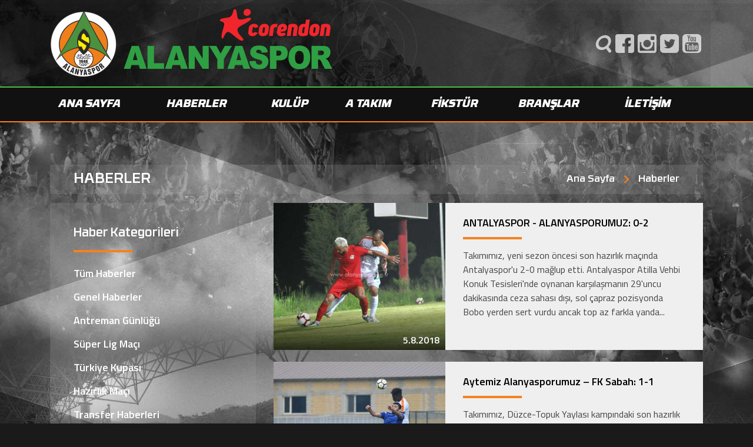

--- FILE ---
content_type: text/html; charset=utf-8
request_url: https://www.alanyaspor.org.tr/haberler/kategori/hazirlik-maci/6
body_size: 10202
content:
<!doctype html>
<html lang="tr" itemscope="" itemtype="https://schema.org/Organization">
<head>
    <meta name="google" content="notranslate">
    <meta http-equiv="Content-Type" content="text/html; charset=utf-8"/>
    <meta name="viewport" content="width=device-width, initial-scale=1"/>
    <title>Haberler Alanyaspor Resmi İnternet Sitesi - alanyaspor.org.tr</title>
    <meta name="google-site-verification" content="q_s4NGM_PLyW1P4Rb7w686Yxnh5PG3Ymml9h846wHsA" asp-append-version="true"/>
    <meta name="author" content="Tulpar Yazılım ve Danışmanlık, info@tulparyazilim.com.tr, www.tulparyazilim.com.tr"/>
    <link rel="apple-touch-icon" sizes="57x57" href="/alanyaspor/fav/apple-icon-57x57.png?v=BusBOqkrC5LdsFiYUXf0j4j2Zahh5lAPabinawvin4U">
    <link rel="apple-touch-icon" sizes="60x60" href="/alanyaspor/fav/apple-icon-60x60.png?v=PPwuWCwaPNM6GKorr5alJ037V0N5mIx2ZvUbUpPykKw">
    <link rel="apple-touch-icon" sizes="72x72" href="/alanyaspor/fav/apple-icon-72x72.png?v=G_fzB2fKhQDIIHVykuQrVcXFKj_9Fecr-QFassct8G0">
    <link rel="apple-touch-icon" sizes="76x76" href="/alanyaspor/fav/apple-icon-76x76.png?v=JmGK7uXMgcoSSpx9pWQ2M2nJYkCyurZFnGahVaXTeJE">
    <link rel="apple-touch-icon" sizes="114x114" href="/alanyaspor/fav/apple-icon-114x114.png?v=dgxrKHqngKrzisCLLg9mSZgv4tD7ZPqhHz3TOPwtkGU">
    <link rel="apple-touch-icon" sizes="120x120" href="/alanyaspor/fav/apple-icon-120x120.png?v=5jYm_qXaF5vaMTpMm1dZLx9v8Wc912CECX5OJSl2c2I">
    <link rel="apple-touch-icon" sizes="144x144" href="/alanyaspor/fav/apple-icon-144x144.png?v=P62CnGkIaOh3uAfRjDswI0j57J0TzXLsg_s5qkaBPJ8">
    <link rel="apple-touch-icon" sizes="152x152" href="/alanyaspor/fav/apple-icon-152x152.png?v=WY2hRPgCqkq6ENDtx0tq8XN4bIfgCSZTiP15bJbHcwg">
    <link rel="apple-touch-icon" sizes="180x180" href="/alanyaspor/fav/apple-icon-180x180.png?v=Eiaw7fbAsY3IBlYhujTKwb9arM1fS_KDEps80Iv6xRc">
    <link rel="icon" type="image/png" sizes="192x192" href="/alanyaspor/fav/android-icon-192x192.png?v=L14O899rIzBWvrghF67hGSjev3s6cqXDwRvFSosN-Qc">
    <link rel="icon" type="image/png" sizes="32x32" href="/alanyaspor/fav/favicon-32x32.png?v=AOWdUalEbd2hf82NqnbGaRBMzlUmJlDfO-xRMivzI2Q" />
    <link rel="icon" type="image/png" sizes="96x96" href="/alanyaspor/fav/favicon-96x96.png?v=qZ5zUj2f_KjtdYjL1Lg85VqnYmNxS3MCk875d1GU0eQ" />
    <link rel="icon" type="image/png" sizes="16x16" href="/alanyaspor/fav/favicon-16x16.png?v=_l9R58_s7rNpmsRgnvm7GFCCViNJTzoaQtA6EUKvXLU" />
    <link rel="manifest" href="/alanyaspor/fav/manifest.json?v=mui7YCdyFb9If17T6jBinXW_N06LPsHl725xhjRduFA" />
    <meta name="msapplication-TileColor" content="#ffffff"/>
    <meta name="msapplication-TileImage" content="~/alanyaspor/fav/ms-icon-144x144.png"/>
    <meta name="theme-color" content="#ffffff"/>
    <meta name="description"/>

    <link rel="stylesheet" href="/alanyaspor/icon/style.css?v=_mzQ_zhTafSTi0irAIN-ogr-xC99aMqsZUo6Na1hCWw" />
    <link rel="stylesheet" href="https://stackpath.bootstrapcdn.com/bootstrap/4.1.3/css/bootstrap.min.css" />
    <link rel="stylesheet" href="/alanyaspor/Css/owl.carousel.min.css?v=i-Th8mN-PQzbt9NkZM-PbXnZwfBHTvV7ax7iT6XlvBA" />
    <link rel="stylesheet" href="/alanyaspor/Css/jquery.mmenu.all.css?v=kyHVUCru0qYf0FHpoIap2ehS6I-N8-RxXwpgBSGaBHI" />
    <link rel="stylesheet" href="https://cdn.jsdelivr.net/gh/fancyapps/fancybox@3.5.7/dist/jquery.fancybox.min.css" />

    <link rel="stylesheet" href="/alanyaspor/Css/Styles.css?v=cFjdtuNJXYLNlMBzPBk85CwRQfdsIeEY5YY-M6MVxA8" />
    <link rel="stylesheet" href="/alanyaspor/Css/custom.css?v=NOu-BHSYpANf3H02-JelsdTNsn0Sqcdfc3a6CrqHiJ0" />
    <link rel="stylesheet" href="https://stackpath.bootstrapcdn.com/font-awesome/4.7.0/css/font-awesome.min.css"/>

    <!-- Schema.org markup for Google+ -->
    <meta itemprop="name" content="Haberler   Alanyaspor Resmi İnternet Sitesi - alanyaspor.org.tr"/>
    <meta itemprop="description"/>
    <meta itemprop="image" content="https://www.alanyaspor.org.tr/alanyaspor/fav/android-icon-192x192.png"/>

    <!-- Twitter Card data -->
    <meta name="twitter:card" content="https://www.alanyaspor.org.tr/alanyaspor/fav/android-icon-192x192.png" asp-append-version="true"/>
    <meta name="twitter:site" content=" Alanyaspor Resmi İnternet Sitesi - alanyaspor.org.tr" asp-append-version="true"/>
    <meta name="twitter:title" content="Haberler   Alanyaspor Resmi İnternet Sitesi - alanyaspor.org.tr" asp-append-version="true"/>
    <meta name="twitter:description" asp-append-version="true"/>
    <meta name="twitter:creator" content="Haberler   Alanyaspor Resmi İnternet Sitesi - alanyaspor.org.tr" asp-append-version="true"/>
    <meta name="twitter:image:src" content="https://www.alanyaspor.org.tr/alanyaspor/fav/android-icon-192x192.png" asp-append-version="true"/>

    <!-- Open Graph data -->
    <meta property="fb:admins" content="https://www.facebook.com/TulparYazilim/ , Tulpar Yazılım ve Danışmanlık, www.tulparyazilim.com.tr, info@tulparyazilim.com.tr"/>
    <meta property="og:title" content="Haberler   Alanyaspor Resmi İnternet Sitesi - alanyaspor.org.tr"/>
    <meta property="og:description"/>
    <meta property="og:url" content="https://www.alanyaspor.org.tr/"/>
    <meta property="og:image" content="https://www.alanyaspor.org.tr/alanyaspor/fav/android-icon-192x192.png"/>
    <meta property="og:type" content="article"/>
    <meta property="og:site_name" content=" Alanyaspor Resmi İnternet Sitesi - alanyaspor.org.tr"/>
    <meta property="website:section" content="Haberler   Alanyaspor Resmi İnternet Sitesi - alanyaspor.org.tr"/>
    <meta property="website:tag" content="Alanyaspor Kulübü"/>

    <meta name="apple-itunes-app" content="375S55FPQ2.com.tulpar.spors">

    <script src="https://cdn.onesignal.com/sdks/OneSignalSDK.js"></script>
    <script>
        var OneSignal = window.OneSignal || [];
        OneSignal.push(function () {
            OneSignal.init({
                appId: "0dea32eb-bb5a-40cd-aa62-3e6503f187da",
            });
        });
    </script>

    <!-- Global site tag (gtag.js) - Google Analytics -->
    <script async src="https://www.googletagmanager.com/gtag/js?id=UA-145823678-1"></script>
    <script>
        window.dataLayer = window.dataLayer || [];
        function gtag() { dataLayer.push(arguments); }
        gtag('js', new Date());

        gtag('config', 'UA-145823678-1');
    </script>


</head>
<body>
<div b-4modsz4jb4 id="header" class="Fixed">
    <div b-4modsz4jb4>
        <div b-4modsz4jb4 class="container">
            <div b-4modsz4jb4 class="row align-items-center">
                <div b-4modsz4jb4 class="col-lg col-12">
                    <a class="logo" href="/">
                        <img src="/alanyaspor/img/logo.png" alt="Alanyaspor">
                    </a>
                </div>
                <div b-4modsz4jb4 class="col-lg-auto col-12">

                    <ul b-4modsz4jb4 class="social">
                        <li b-4modsz4jb4>
                            <a href="/Home/Search">
                                <i b-4modsz4jb4 class="fas fa-search" style="font-family:FontAwesome !important;"></i>
                            </a>
                        </li>
                        <li b-4modsz4jb4>
                            <a b-4modsz4jb4 href="https://www.facebook.com/AIanyaspor/" target="_blank">
                                <i b-4modsz4jb4 class="icon-facebook"></i>
                            </a>
                        </li>
                        <li b-4modsz4jb4>
                            <a b-4modsz4jb4 href="https://www.instagram.com/Alanyaspor/" target="_blank">
                                <i b-4modsz4jb4 class="icon-instagram"></i>
                            </a>
                        </li>
                        <li b-4modsz4jb4>
                            <a b-4modsz4jb4 href="https://twitter.com/Alanyaspor" target="_blank">
                                <i b-4modsz4jb4 class="icon-twitter"></i>
                            </a>
                        </li>
                        <li b-4modsz4jb4>
                            <a b-4modsz4jb4 href="https://www.youtube.com/Alanyaspor" target="_blank">
                                <i b-4modsz4jb4 class="icon-youtube"></i>
                            </a>
                        </li>
                    </ul>
                </div>
            </div>
        </div>
    </div>
    <div b-4modsz4jb4>
        <div b-4modsz4jb4 class="container">
            <a b-4modsz4jb4 href="#mmenu" class="icon-menu"></a>
            <ul b-4modsz4jb4>
                <li b-4modsz4jb4>
                    <a href="/">ANA SAYFA</a>
                </li>
                <li b-4modsz4jb4>
                    <a b-4modsz4jb4 href="/haberler">HABERLER</a>
                    <ul>
        <li class="hidden-md hidden-lg"><a href="/haberler">Tüm Haberler</a></li>
                <li><a href="/haberler/kategori/genel-haberler">Genel Haberler</a></li>
                <li><a href="/haberler/kategori/antreman-gunlugu">Antreman G&#xFC;nl&#xFC;&#x11F;&#xFC;</a></li>
                <li><a href="/haberler/kategori/super-lig-maci">S&#xFC;per Lig Ma&#xE7;&#x131;</a></li>
                <li><a href="/haberler/kategori/turkiye-kupasi">T&#xFC;rkiye Kupas&#x131;</a></li>
                <li><a href="/haberler/kategori/hazirlik-maci/6">Haz&#x131;rl&#x131;k Ma&#xE7;&#x131;</a></li>
                <li><a href="/haberler/kategori/transfer-haberleri">Transfer Haberleri</a></li>
                <li><a href="/haberler/kategori/altyapi-haberleri">Altyap&#x131; Haberleri</a></li>
</ul>

                </li>
                <li b-4modsz4jb4>
                    <a b-4modsz4jb4 href="#">KULÜP</a>
                    <ul b-4modsz4jb4>
                        <li b-4modsz4jb4>
                            <a b-4modsz4jb4 href="/sayfa/tarihce">Tarihçe</a>
                        </li>
                        <li b-4modsz4jb4>
                            <a b-4modsz4jb4 href="/Baskanlarimiz">Başkanlarımız</a>
                        </li>
                        <li b-4modsz4jb4>
                            <a b-4modsz4jb4 href="/Yonetim-Kurulu">Yönetim Kurulu</a>
                        </li>
                        <li b-4modsz4jb4>
                            <a b-4modsz4jb4 href="/sayfa/tesislerimiz">Tesislerimiz</a>
                        </li>
                        <li b-4modsz4jb4>
                            <a b-4modsz4jb4 href="/Sponsorlarimiz">Sponsorlarımız</a>
                        </li>
                        <li b-4modsz4jb4>
                            <a b-4modsz4jb4 href="/mali-tablolar">Mali Tablolar</a>
                        </li>
                    </ul>
                </li>
                <li b-4modsz4jb4>
                    <a b-4modsz4jb4 href="javascript:void(0);">A TAKIM</a>
                    <ul b-4modsz4jb4>
                        <li b-4modsz4jb4>
                            <a b-4modsz4jb4 href="/A-Takim/Futbolcular">Futbolcular</a>
                        </li>
                        <li b-4modsz4jb4>
                            <a b-4modsz4jb4 href="/A-Takim/Teknik-Ekip">Teknik Ekip</a>
                        </li>
                        <li b-4modsz4jb4>
                            <a b-4modsz4jb4 href="/A-Takim/Destek-Ekibi">Destek Ekibi</a>
                        </li>
                    </ul>
                </li>
                <li b-4modsz4jb4>
                    <a b-4modsz4jb4 href="/Home/Fixture">FİKSTÜR</a>
                </li>
                <li b-4modsz4jb4>
                    <a b-4modsz4jb4 href="/Branslar">BRANŞLAR</a>
                </li>
                <li b-4modsz4jb4>
                    <a b-4modsz4jb4 href="/iletisim">İLETİŞİM</a>
                </li>
            </ul>
        </div>
    </div>
</div>



 
<div id="news" class="container">
    <div class="hContent">
        <div class="row align-items-center">
            <div class="col-auto">
                <h1 class="head1">HABERLER</h1>
            </div>
            <div class="col">
                <ul>
                    <li><a href="/">Ana Sayfa</a></li>
                    <li><a href="/haberler">Haberler</a></li>

                </ul>
            </div>
        </div>
    </div>
    <div class="row">
        <div class="col-lg-4 col-md-5">
            <div id="widget">
                <div class="menu2">
                    <h2 class="head2">Haber Kategorileri</h2>
                    <ul>
        <li class="hidden-md hidden-lg"><a href="/haberler">Tüm Haberler</a></li>
                <li><a href="/haberler/kategori/genel-haberler">Genel Haberler</a></li>
                <li><a href="/haberler/kategori/antreman-gunlugu">Antreman G&#xFC;nl&#xFC;&#x11F;&#xFC;</a></li>
                <li><a href="/haberler/kategori/super-lig-maci">S&#xFC;per Lig Ma&#xE7;&#x131;</a></li>
                <li><a href="/haberler/kategori/turkiye-kupasi">T&#xFC;rkiye Kupas&#x131;</a></li>
                <li><a href="/haberler/kategori/hazirlik-maci/6">Haz&#x131;rl&#x131;k Ma&#xE7;&#x131;</a></li>
                <li><a href="/haberler/kategori/transfer-haberleri">Transfer Haberleri</a></li>
                <li><a href="/haberler/kategori/altyapi-haberleri">Altyap&#x131; Haberleri</a></li>
</ul>

                </div>
                


                <div class="scoreStatus">
                    <div class="row">
                        <div class="col-md-6 text-center" style="margin-bottom:1em;">
                            <a href="https://apps.apple.com/us/app/alanyaspor-kul%C3%BCb%C3%BC/id1481950410" target="_blank"><img src="/alanyaspor/img/appstore.png" alt="" /></a>
                        </div>
                        <div class="col-md-6 text-center" style="margin-bottom:1em;">
                            <a href="https://play.google.com/store/apps/details?id=org.alanyaspor.android" target="_blank"><img src="/alanyaspor/img/googleplay.png" alt="" /></a>
                        </div>
                    </div>
                    <h2 class="head1">PUAN DURUMU</h2>
                    
                </div>
            </div>
        </div>
        <div class="col-lg-8 col-md-7">
            <ul class="list">

                    <li>
                        <a href="/Haber/antalyaspor-alanyasporumuz-0-2-582018" class="row">
                            <span>
                                    <img src="https://cdn.alanyaspor.org.tr//upload/gallery/749_3065_big.jpg" alt="ANTALYASPOR - ALANYASPORUMUZ: 0-2" style="height:250px;">
                                <time datetime="5.8.2018">5.8.2018</time>
                            </span>
                            <span>
                                <strong class="head2">ANTALYASPOR - ALANYASPORUMUZ: 0-2</strong>
                                <b>
Tak&#x131;m&#x131;m&#x131;z, yeni sezon &#xF6;ncesi son haz&#x131;rl&#x131;k ma&#xE7;&#x131;nda Antalyaspor&#x27;u 2-0 ma&#x11F;lup etti. &#xD;&#xA;&#xD;&#xA;Antalyaspor Atilla Vehbi Konuk Tesisleri&#x27;nde oynanan kar&#x15F;&#x131;la&#x15F;man&#x131;n 29&#x27;uncu dakikas&#x131;nda ceza sahas&#x131; d&#x131;&#x15F;&#x131;, sol &#xE7;apraz pozisyonda Bobo yerden sert vurdu ancak top az farkla yanda...                                </b>
                            </span>
                        </a>
                    </li>
                    <li>
                        <a href="/Haber/aytemiz-alanyasporumuz--fk-sabah-1-1-2872018" class="row">
                            <span>
                                    <img src="https://cdn.alanyaspor.org.tr//upload/gallery/741_3032_big.jpg" alt="Aytemiz Alanyasporumuz &#x2013; FK Sabah: 1-1" style="height:250px;">
                                <time datetime="28.7.2018">28.7.2018</time>
                            </span>
                            <span>
                                <strong class="head2">Aytemiz Alanyasporumuz &#x2013; FK Sabah: 1-1</strong>
                                <b>
Tak&#x131;m&#x131;m&#x131;z, D&#xFC;zce-Topuk Yaylas&#x131; kamp&#x131;ndaki son haz&#x131;rl&#x131;k ma&#xE7;&#x131;nda Azerbaycan&#x27;&#x131;n FK Sabah tak&#x131;m&#x131;yla 1-1 berabere kald&#x131;. &#xD;&#xA;                                </b>
                            </span>
                        </a>
                    </li>
                    <li>
                        <a href="/Haber/aytemiz-alanyasporumuz--denizlispor-2-0-2772018" class="row">
                            <span>
                                    <img src="https://cdn.alanyaspor.org.tr//upload/gallery/740_3025_big.jpg" alt="Aytemiz Alanyasporumuz &#x2013; Denizlispor: 2-0" style="height:250px;">
                                <time datetime="27.7.2018">27.7.2018</time>
                            </span>
                            <span>
                                <strong class="head2">Aytemiz Alanyasporumuz &#x2013; Denizlispor: 2-0</strong>
                                <b>
Tak&#x131;m&#x131;m&#x131;z, Topuk Yaylas&#x131; kamp&#x131;ndaki 4&#x27;&#xFC;nc&#xFC; haz&#x131;rl&#x131;k ma&#xE7;&#x131;nda Denizlispor&#x27;u Villafanez ve Bobo&#x27;nun golleriyle 2-0 ma&#x11F;lup etti. &#xD;&#xA;                                </b>
                            </span>
                        </a>
                    </li>
                    <li>
                        <a href="/Haber/aytemiz-alanyasporumuz-osmanlispor-1-2-2572018" class="row">
                            <span>
                                    <img src="https://cdn.alanyaspor.org.tr//upload/gallery/736_3010_big.jpg" alt="Aytemiz Alanyasporumuz - Osmanl&#x131;spor: 1-2" style="height:250px;">
                                <time datetime="25.7.2018">25.7.2018</time>
                            </span>
                            <span>
                                <strong class="head2">Aytemiz Alanyasporumuz - Osmanl&#x131;spor: 1-2</strong>
                                <b>
Tak&#x131;m&#x131;m&#x131;z, D&#xFC;zce-Topuk Yaylas&#x131; kamp&#x131;ndaki 3&#x27;&#xFC;nc&#xFC; haz&#x131;rl&#x131;k ma&#xE7;&#x131;nda Osmanl&#x131;spor&#x27;a 2-1 ma&#x11F;lup oldu.&#xD;&#xA;                                </b>
                            </span>
                        </a>
                    </li>
                    <li>
                        <a href="/Haber/aytemiz-alanyasporumuz--sumgayit-7-0-2272018" class="row">
                            <span>
                                    <img src="https://cdn.alanyaspor.org.tr//upload/gallery/733_2998_big.jpg" alt="Aytemiz Alanyasporumuz &#x2013; Sumgayit: 7-0" style="height:250px;">
                                <time datetime="22.7.2018">22.7.2018</time>
                            </span>
                            <span>
                                <strong class="head2">Aytemiz Alanyasporumuz &#x2013; Sumgayit: 7-0</strong>
                                <b>
Tak&#x131;m&#x131;m&#x131;z, D&#xFC;zce-Topuk Yaylas&#x131;&#x27;ndaki 2&#x27;nci haz&#x131;rl&#x131;k ma&#xE7;&#x131;nda Azerbaycan tak&#x131;mlar&#x131;ndan Sumgayit&#x27;i 7-0 ma&#x11F;lup etti. &#xD;&#xA;                                </b>
                            </span>
                        </a>
                    </li>
                    <li>
                        <a href="/Haber/aytemiz-alanyasporumuz-yeni-malatyaspor-1-0-1972018" class="row">
                            <span>
                                    <img src="https://cdn.alanyaspor.org.tr//upload/gallery/728_2968_big.jpg" alt="Aytemiz Alanyasporumuz - Yeni Malatyaspor: 1-0" style="height:250px;">
                                <time datetime="19.7.2018">19.7.2018</time>
                            </span>
                            <span>
                                <strong class="head2">Aytemiz Alanyasporumuz - Yeni Malatyaspor: 1-0</strong>
                                <b>
Tak&#x131;m&#x131;m&#x131;z, Topuk Yaylas&#x131; kamp&#x131;nda oynad&#x131;&#x11F;&#x131; ilk haz&#x131;rl&#x131;k ma&#xE7;&#x131;nda Yeni Malatyaspor&#x27;u Emre G&#xFC;ral&#x27;&#x131;n att&#x131;&#x11F;&#x131; golle 1-0 ma&#x11F;lup etti. &#xD;&#xA;                                </b>
                            </span>
                        </a>
                    </li>
                    <li>
                        <a href="/Haber/aytemiz-alanyasporumuz-fc-tosno-2-2-2432018" class="row">
                            <span>
                                    <img src="https://cdn.alanyaspor.org.tr//upload/gallery/582_2366_big.jpg" alt="AYTEM&#x130;Z ALANYASPORUMUZ- FC TOSNO: 2-2" style="height:250px;">
                                <time datetime="24.3.2018">24.3.2018</time>
                            </span>
                            <span>
                                <strong class="head2">AYTEM&#x130;Z ALANYASPORUMUZ- FC TOSNO: 2-2</strong>
                                <b>
Tak&#x131;m&#x131;m&#x131;z haz&#x131;rl&#x131;k ma&#xE7;&#x131;nda Rusya Premier Ligi tak&#x131;mlar&#x131;ndan FC Tosno ile 2-2 berabere kald&#x131;. &#xD;&#xA;&#xD;&#xA;Tak&#x131;m&#x131;m&#x131;z lige milli ma&#xE7;lar dolay&#x131;s&#x131;yla verilen aray&#x131; Rusya&#x27;n&#x131;n FC Tosno tak&#x131;m&#x131;yla haz&#x131;rl&#x131;k ma&#xE7;&#x131; yaparak de&#x11F;erlendirdi. Manavgat Belediyesi Atat&#xFC;rk Stadyumu&#x27;nda oy...                                </b>
                            </span>
                        </a>
                    </li>
                    <li>
                        <a href="/Haber/dostluk-kazandi-832018" class="row">
                            <span>
                                    <img src="https://cdn.alanyaspor.org.tr//upload/gallery/551_2241_big.jpg" alt="Dostluk kazand&#x131;" style="height:250px;">
                                <time datetime="8.3.2018">8.3.2018</time>
                            </span>
                            <span>
                                <strong class="head2">Dostluk kazand&#x131;</strong>
                                <b>
U21 futbol tak&#x131;m&#x131;m&#x131;z, Almanya&#x27;n&#x131;n FC T&#xFC;rk G&#xFC;c&#xFC; tak&#x131;m&#x131;yla haz&#x131;rl&#x131;k ma&#xE7;&#x131; yapt&#x131;. T&#xFC;rkler Sahas&#x131;&#x27;nda oynanan dostluk ma&#xE7;&#x131; 1-1 sona erdi. FC T&#xFC;rk G&#xFC;c&#xFC; Kul&#xFC;b&#xFC; Ba&#x15F;kan&#x131; Ahmet &#x130;nan ve Teknik Direkt&#xF6;r&#xFC; Yal&#xE7;&#x131;n Erarslan organizasyon ve misafirperverli&#x11F;inden dolay&#x131; kul&#xFC;b&#xFC;m...                                </b>
                            </span>
                        </a>
                    </li>
                    <li>
                        <a href="/Haber/ozel-macta-fc-kamzayi-1-0la-gectik-1212018" class="row">
                            <span>
                                    <img src="https://cdn.alanyaspor.org.tr//upload/gallery/462_1912_big.jpg" alt="&#xD6;zel ma&#xE7;ta FC Kamza&#x27;y&#x131; 1-0&#x27;la ge&#xE7;tik" style="height:250px;">
                                <time datetime="12.1.2018">12.1.2018</time>
                            </span>
                            <span>
                                <strong class="head2">&#xD6;zel ma&#xE7;ta FC Kamza&#x27;y&#x131; 1-0&#x27;la ge&#xE7;tik</strong>
                                <b>
Tak&#x131;m&#x131;m&#x131;z devre aras&#x131;ndaki 2&#x27;nci haz&#x131;rl&#x131;k ma&#xE7;&#x131;nda Arnavutluk&#x27;un FC Kamza tak&#x131;m&#x131;n&#x131; Isaac Sackey&#x27;in gol&#xFC;yle 1-0 ma&#x11F;lup etti. &#xD;&#xA;                                </b>
                            </span>
                        </a>
                    </li>
                    <li>
                        <a href="/Haber/gencler-anamura-yenildi-712018" class="row">
                            <span>
                                    <img src="https://cdn.alanyaspor.org.tr//upload/gallery/458_1895_big.jpg" alt="Gen&#xE7;ler Anamur&#x27;a yenildi" style="height:250px;">
                                <time datetime="7.1.2018">7.1.2018</time>
                            </span>
                            <span>
                                <strong class="head2">Gen&#xE7;ler Anamur&#x27;a yenildi</strong>
                                <b>
U21 Tak&#x131;m&#x131;m&#x131;z haz&#x131;rl&#x131;k ma&#xE7;&#x131;nda B&#xF6;lgesel Amat&#xF6;r Lig 7&#x27;nci Grup tak&#x131;mlar&#x131;ndan Anamur Belediyespor&#x27;a 3-1 yenildi.                                </b>
                            </span>
                        </a>
                    </li>

            </ul>
            <div class="pager">
                  <div class="&#x70;&#x61;&#x67;&#x69;&#x6E;&#x61;&#x74;&#x69;&#x6F;&#x6E;&#x2D;&#x63;&#x6F;&#x6E;&#x74;&#x61;&#x69;&#x6E;&#x65;&#x72;"><ul class="&#x70;&#x61;&#x67;&#x69;&#x6E;&#x61;&#x74;&#x69;&#x6F;&#x6E;"><li class="&#x50;&#x61;&#x67;&#x65;&#x64;&#x4C;&#x69;&#x73;&#x74;&#x2D;&#x73;&#x6B;&#x69;&#x70;&#x54;&#x6F;&#x50;&#x72;&#x65;&#x76;&#x69;&#x6F;&#x75;&#x73;"><a href="&#x2F;&#x68;&#x61;&#x62;&#x65;&#x72;&#x6C;&#x65;&#x72;&#x2F;&#x6B;&#x61;&#x74;&#x65;&#x67;&#x6F;&#x72;&#x69;&#x2F;&#x68;&#x61;&#x7A;&#x69;&#x72;&#x6C;&#x69;&#x6B;&#x2D;&#x6D;&#x61;&#x63;&#x69;&#x2F;&#x35;" rel="&#x70;&#x72;&#x65;&#x76;">&lsaquo;</a></li><li><a href="&#x2F;&#x68;&#x61;&#x62;&#x65;&#x72;&#x6C;&#x65;&#x72;&#x2F;&#x6B;&#x61;&#x74;&#x65;&#x67;&#x6F;&#x72;&#x69;&#x2F;&#x68;&#x61;&#x7A;&#x69;&#x72;&#x6C;&#x69;&#x6B;&#x2D;&#x6D;&#x61;&#x63;&#x69;&#x2F;&#x31;">&#x31;</a></li><li><a href="&#x2F;&#x68;&#x61;&#x62;&#x65;&#x72;&#x6C;&#x65;&#x72;&#x2F;&#x6B;&#x61;&#x74;&#x65;&#x67;&#x6F;&#x72;&#x69;&#x2F;&#x68;&#x61;&#x7A;&#x69;&#x72;&#x6C;&#x69;&#x6B;&#x2D;&#x6D;&#x61;&#x63;&#x69;&#x2F;&#x32;">&#x32;</a></li><li><a href="&#x2F;&#x68;&#x61;&#x62;&#x65;&#x72;&#x6C;&#x65;&#x72;&#x2F;&#x6B;&#x61;&#x74;&#x65;&#x67;&#x6F;&#x72;&#x69;&#x2F;&#x68;&#x61;&#x7A;&#x69;&#x72;&#x6C;&#x69;&#x6B;&#x2D;&#x6D;&#x61;&#x63;&#x69;&#x2F;&#x33;">&#x33;</a></li><li><a href="&#x2F;&#x68;&#x61;&#x62;&#x65;&#x72;&#x6C;&#x65;&#x72;&#x2F;&#x6B;&#x61;&#x74;&#x65;&#x67;&#x6F;&#x72;&#x69;&#x2F;&#x68;&#x61;&#x7A;&#x69;&#x72;&#x6C;&#x69;&#x6B;&#x2D;&#x6D;&#x61;&#x63;&#x69;&#x2F;&#x34;">&#x34;</a></li><li><a href="&#x2F;&#x68;&#x61;&#x62;&#x65;&#x72;&#x6C;&#x65;&#x72;&#x2F;&#x6B;&#x61;&#x74;&#x65;&#x67;&#x6F;&#x72;&#x69;&#x2F;&#x68;&#x61;&#x7A;&#x69;&#x72;&#x6C;&#x69;&#x6B;&#x2D;&#x6D;&#x61;&#x63;&#x69;&#x2F;&#x35;">&#x35;</a></li><li class="&#x61;&#x63;&#x74;&#x69;&#x76;&#x65;"><span>&#x36;</span></li><li><a href="&#x2F;&#x68;&#x61;&#x62;&#x65;&#x72;&#x6C;&#x65;&#x72;&#x2F;&#x6B;&#x61;&#x74;&#x65;&#x67;&#x6F;&#x72;&#x69;&#x2F;&#x68;&#x61;&#x7A;&#x69;&#x72;&#x6C;&#x69;&#x6B;&#x2D;&#x6D;&#x61;&#x63;&#x69;&#x2F;&#x37;">&#x37;</a></li><li><a href="&#x2F;&#x68;&#x61;&#x62;&#x65;&#x72;&#x6C;&#x65;&#x72;&#x2F;&#x6B;&#x61;&#x74;&#x65;&#x67;&#x6F;&#x72;&#x69;&#x2F;&#x68;&#x61;&#x7A;&#x69;&#x72;&#x6C;&#x69;&#x6B;&#x2D;&#x6D;&#x61;&#x63;&#x69;&#x2F;&#x38;">&#x38;</a></li><li class="&#x50;&#x61;&#x67;&#x65;&#x64;&#x4C;&#x69;&#x73;&#x74;&#x2D;&#x73;&#x6B;&#x69;&#x70;&#x54;&#x6F;&#x4E;&#x65;&#x78;&#x74;"><a href="&#x2F;&#x68;&#x61;&#x62;&#x65;&#x72;&#x6C;&#x65;&#x72;&#x2F;&#x6B;&#x61;&#x74;&#x65;&#x67;&#x6F;&#x72;&#x69;&#x2F;&#x68;&#x61;&#x7A;&#x69;&#x72;&#x6C;&#x69;&#x6B;&#x2D;&#x6D;&#x61;&#x63;&#x69;&#x2F;&#x37;" rel="&#x6E;&#x65;&#x78;&#x74;">&rsaquo;</a></li></ul></div>
            </div>
        </div>
    </div>
</div>





<div b-4modsz4jb4 id="footer">
    <div b-4modsz4jb4 class="logos" style="text-align:center;padding:2em;">
        <!-- <div class="owl-carousel"> -->
        
		<a href="https://www.corendonairlines.com/tr?utm_source=ccm&amp;utm_medium=referral&amp;utm_campaign=alanyaspor_web_2324&amp;utm_id=alanyaspor" target="_blank" class="customSponsor">
			<img src="https://cdn.alanyaspor.org.tr//upload/sponsor/corendon28bd.PNG" alt="Corendon" style="width:150px;" />
		</a>
		<a href="http://www.tavhavalimanlari.com.tr/tr-TR/" target="_blank" class="customSponsor">
			<img src="https://cdn.alanyaspor.org.tr//upload/sponsor/Thumb_2-tav5a23.png" alt="TAV Havaliman&#x131;" style="width:150px;" />
		</a>
		<a target="_blank" class="customSponsor">
			<img src="https://cdn.alanyaspor.org.tr//upload/sponsor/Thumb_aytemiz92c6.png" alt="Aytemiz" style="width:150px;" />
		</a>
		<a target="_blank" class="customSponsor">
			<img src="https://cdn.alanyaspor.org.tr//upload/sponsor/Thumb_luviyac9c3.png" alt="Luviya" style="width:150px;" />
		</a>
		<a target="_blank" class="customSponsor">
			<img src="https://cdn.alanyaspor.org.tr//upload/sponsor/Thumb_rguzel1b27.PNG" alt="RG&#xFC;zel Yap&#x131; &#x130;n&#x15F;aat" style="width:150px;" />
		</a>
		<a target="_blank" class="customSponsor">
			<img src="https://cdn.alanyaspor.org.tr//upload/sponsor/Thumb_5-rey-organic3eb8.png" alt="Rey Organic" style="width:150px;" />
		</a>
		<a target="_blank" class="customSponsor">
			<img src="https://cdn.alanyaspor.org.tr//upload/sponsor/ck-akdeniz9d3d.png" alt="CK Akdeniz Enerji Elektrik" style="width:150px;" />
		</a>
		<a target="_blank" class="customSponsor">
			<img src="https://cdn.alanyaspor.org.tr//upload/sponsor/Thumb_kigili82fe.png" alt="Ki&#x11F;&#x131;l&#x131;" style="width:150px;" />
		</a>
		<a target="_blank" class="customSponsor">
			<img src="https://cdn.alanyaspor.org.tr//upload/sponsor/Thumb_10-ceysud821.png" alt="Ceysu" style="width:150px;" />
		</a>
		<a target="_blank" class="customSponsor">
			<img src="https://cdn.alanyaspor.org.tr//upload/sponsor/kirbiyik-holding00ae.png" alt="K&#x131;rb&#x131;y&#x131;k Holding" style="width:150px;" />
		</a>
		<a target="_blank" class="customSponsor">
			<img src="https://cdn.alanyaspor.org.tr//upload/sponsor/Thumb_filli-boya51e6.PNG" alt="Filli Boya" style="width:150px;" />
		</a>
		<a target="_blank" class="customSponsor">
			<img src="https://cdn.alanyaspor.org.tr//upload/sponsor/diverseyd788.png" alt="Diversey" style="width:150px;" />
		</a>
		<a target="_blank" class="customSponsor">
			<img src="https://cdn.alanyaspor.org.tr//upload/sponsor/anadolu-hastanesia0ad.png" alt="Anatolia Hospital" style="width:150px;" />
		</a>
		<a target="_blank" class="customSponsor">
			<img src="https://cdn.alanyaspor.org.tr//upload/sponsor/Thumb_7-pumae472.PNG" alt="Puma" style="width:150px;" />
		</a>
		<a target="_blank" class="customSponsor">
			<img src="https://cdn.alanyaspor.org.tr//upload/sponsor/Thumb_8-taylanspor835c.PNG" alt="Taylanspor" style="width:150px;" />
		</a>
		<a target="_blank" class="customSponsor">
			<img src="https://cdn.alanyaspor.org.tr//upload/sponsor/Thumb_15-kivrak-sigorta2d6a.PNG" alt="K&#x131;vrak Sigorta" style="width:150px;" />
		</a>
		<a target="_blank" class="customSponsor">
			<img src="https://cdn.alanyaspor.org.tr//upload/sponsor/antalya-bbe34f.PNG" alt="Antalya B&#xFC;y&#xFC;k&#x15F;ehir Belediyesi" style="width:150px;" />
		</a>
		<a target="_blank" class="customSponsor">
			<img src="https://cdn.alanyaspor.org.tr//upload/sponsor/alanya-bsd3017.png" alt="Alanya Belediyesi" style="width:150px;" />
		</a>
		<a target="_blank" class="customSponsor">
			<img src="https://cdn.alanyaspor.org.tr//upload/sponsor/Thumb_19-teleferik94f3.png" alt="Alanya Teleferik" style="width:150px;" />
		</a>
		<a target="_blank" class="customSponsor">
			<img src="https://cdn.alanyaspor.org.tr//upload/sponsor/ata-sports-media913b.png" alt="Ata Sports Media " style="width:150px;" />
		</a>
		<a href="https://www.tulparyazilim.com.tr" target="_blank" class="customSponsor">
			<img src="https://cdn.alanyaspor.org.tr//upload/sponsor/Thumb_tulpar-logo-white6adc.png" alt="Tulpar Yaz&#x131;l&#x131;m " style="width:150px;" />
		</a>
<style>
	.customSponsor {
		margin: 1em;
		display: inline-flex;
	}
</style>
        <!--</div>-->
    </div>
    <div b-4modsz4jb4 class="container">
        <div b-4modsz4jb4 class="row">
            <div b-4modsz4jb4 class="col-xl-3 col-md-6 about">
                <a class="logo" href="/">
                    <img src="/alanyaspor/img/footLogo.png" alt=" Alanyaspor">
                </a>
                <p b-4modsz4jb4>
                    Alanyaspor Kulübü Resmi İnternet Sitesi www.alanyaspor.org.tr'de bulunan yazılı ve görsel
                    içerikler izin alınmadan ve kaynak gösterilmeden yayınlanamaz.
                </p>
                <a b-4modsz4jb4 href="/iletisim" class="vector">
                    <img src="/alanyaspor/img/vector.png" alt="Alanyaspor">
                    ALANYASPOR LOGOSU VEKTÖREL
                </a>
            </div>
            <div b-4modsz4jb4 class="col-xl-6 col-12 menus">
                <div b-4modsz4jb4 class="row">
                    <div b-4modsz4jb4 class="col-sm-6">
                        <strong b-4modsz4jb4>HABERLER</strong>
                        <ul b-4modsz4jb4>
                            <ul>
        <li class="hidden-md hidden-lg"><a href="/haberler">Tüm Haberler</a></li>
                <li><a href="/haberler/kategori/genel-haberler">Genel Haberler</a></li>
                <li><a href="/haberler/kategori/antreman-gunlugu">Antreman G&#xFC;nl&#xFC;&#x11F;&#xFC;</a></li>
                <li><a href="/haberler/kategori/super-lig-maci">S&#xFC;per Lig Ma&#xE7;&#x131;</a></li>
                <li><a href="/haberler/kategori/turkiye-kupasi">T&#xFC;rkiye Kupas&#x131;</a></li>
                <li><a href="/haberler/kategori/hazirlik-maci/6">Haz&#x131;rl&#x131;k Ma&#xE7;&#x131;</a></li>
                <li><a href="/haberler/kategori/transfer-haberleri">Transfer Haberleri</a></li>
                <li><a href="/haberler/kategori/altyapi-haberleri">Altyap&#x131; Haberleri</a></li>
</ul>

                        </ul>
                    </div>
                    <div b-4modsz4jb4 class="col-sm-6">
                        <strong b-4modsz4jb4>KULÜP</strong>
                        <ul b-4modsz4jb4>
                            <li b-4modsz4jb4>
                                <a b-4modsz4jb4 href="/sayfa/tarihce">Tarihçe</a>
                            </li>
                            <li b-4modsz4jb4>
                                <a b-4modsz4jb4 href="/Baskanlarimiz">Başkanlarımız</a>
                            </li>
                            <li b-4modsz4jb4>
                                <a b-4modsz4jb4 href="/Yonetim-Kurulu">Yönetim Kurulu</a>
                            </li>
                            <li b-4modsz4jb4>
                                <a b-4modsz4jb4 href="/sayfa/tesislerimiz">Tesislerimiz</a>
                            </li>
                            <li b-4modsz4jb4>
                                <a b-4modsz4jb4 href="/Sponsorlarimiz">Sponsorlarımız</a>
                            </li>
                            <li b-4modsz4jb4>
                                <a b-4modsz4jb4 href="/mali-tablolar">Mali Tablolar</a>
                            </li>

                        </ul>
                    </div>
                </div>
            </div>
            <div b-4modsz4jb4 class="col-xl-3  col-md-6 contact">
                <strong b-4modsz4jb4>ALANYASPOR</strong>
                <ul b-4modsz4jb4 class="social">
                    <li b-4modsz4jb4>
                        <a b-4modsz4jb4 href="https://www.facebook.com/AIanyaspor/" target="_blank">
                            <i b-4modsz4jb4 class="icon-facebook"></i>
                        </a>
                    </li>
                    <li b-4modsz4jb4>
                        <a b-4modsz4jb4 href="https://www.instagram.com/Alanyaspor/" target="_blank">
                            <i b-4modsz4jb4 class="icon-instagram"></i>
                        </a>
                    </li>
                    <li b-4modsz4jb4>
                        <a b-4modsz4jb4 href="https://twitter.com/Alanyaspor" target="_blank">
                            <i b-4modsz4jb4 class="icon-twitter"></i>
                        </a>
                    </li>
                    <li b-4modsz4jb4>
                        <a b-4modsz4jb4 href="https://www.youtube.com/Alanyaspor" target="_blank">
                            <i b-4modsz4jb4 class="icon-youtube"></i>
                        </a>
                    </li>
                </ul>
                <div b-4modsz4jb4 class="row">
                    <div b-4modsz4jb4 class="col-md-6 text-center">
                        <a b-4modsz4jb4 href="https://apps.apple.com/us/app/alanyaspor-kul%C3%BCb%C3%BC/id1481950410" target="_blank">
                            <img src="/alanyaspor/img/appstore.png" alt="" />
                        </a>
                    </div>
                    <div b-4modsz4jb4 class="col-md-6 text-center">
                        <a b-4modsz4jb4 href="https://play.google.com/store/apps/details?id=org.alanyaspor.android" target="_blank">
                            <img src="/alanyaspor/img/googleplay.png" alt="" />
                        </a>
                    </div>
                </div>
                <p b-4modsz4jb4>
                    <b b-4modsz4jb4>Adres : </b>Cengiz Aydoğan Tesisleri
                    Zimbitlik/Alanya
                    <br b-4modsz4jb4><br b-4modsz4jb4>
                    <b b-4modsz4jb4>Tel : </b>+90 242 522 43 45
                </p>

            </div>
        </div>
    </div>
    <p b-4modsz4jb4>
        Copyright © 2019 - Alanyaspor Tüm Hakkı Saklıdır. <br b-4modsz4jb4>
        <a b-4modsz4jb4 href="https://www.tulparyazilim.com.tr" target="_blank" rel="nofollow">
            <img b-4modsz4jb4 src="https://www.tulparyazilim.com.tr/theme/images/tulpar-logo-white.png" alt="Tulpar Yazılım ve Danışmanlık">
        </a>
    </p>
</div>
    <div b-4modsz4jb4 id="mmenu">
        <ul b-4modsz4jb4>
            <li b-4modsz4jb4>
                <a href="/">ANA SAYFA</a>
            </li>
            <li b-4modsz4jb4>
                <a b-4modsz4jb4 href="/haberler">HABERLER</a>
                <ul>
        <li class="hidden-md hidden-lg"><a href="/haberler">Tüm Haberler</a></li>
                <li><a href="/haberler/kategori/genel-haberler">Genel Haberler</a></li>
                <li><a href="/haberler/kategori/antreman-gunlugu">Antreman G&#xFC;nl&#xFC;&#x11F;&#xFC;</a></li>
                <li><a href="/haberler/kategori/super-lig-maci">S&#xFC;per Lig Ma&#xE7;&#x131;</a></li>
                <li><a href="/haberler/kategori/turkiye-kupasi">T&#xFC;rkiye Kupas&#x131;</a></li>
                <li><a href="/haberler/kategori/hazirlik-maci/6">Haz&#x131;rl&#x131;k Ma&#xE7;&#x131;</a></li>
                <li><a href="/haberler/kategori/transfer-haberleri">Transfer Haberleri</a></li>
                <li><a href="/haberler/kategori/altyapi-haberleri">Altyap&#x131; Haberleri</a></li>
</ul>

            </li>
            <li b-4modsz4jb4>
                <a b-4modsz4jb4 href="#">KULÜP</a>
                <ul b-4modsz4jb4>
                    <li b-4modsz4jb4>
                        <a b-4modsz4jb4 href="/sayfa/tarihce">Tarihçe</a>
                    </li>
                    <li b-4modsz4jb4>
                        <a b-4modsz4jb4 href="/Baskanlarimiz">Başkanlarımız</a>
                    </li>
                    <li b-4modsz4jb4>
                        <a b-4modsz4jb4 href="/Yonetim-Kurulu">Yönetim Kurulu</a>
                    </li>
                    <li b-4modsz4jb4>
                        <a b-4modsz4jb4 href="/sayfa/tesislerimiz">Tesislerimiz</a>
                    </li>
                    <li b-4modsz4jb4>
                        <a b-4modsz4jb4 href="/Sponsorlarimiz">Sponsorlarımız</a>
                    </li>
                    <li b-4modsz4jb4>
                        <a b-4modsz4jb4 href="/Home/Muhasebe2020">Mali Kriterler</a>
                    </li>

                </ul>
            </li>
            <li b-4modsz4jb4>
                <a b-4modsz4jb4 href="javascript:void(0);">A TAKIM</a>
                <ul b-4modsz4jb4>
                    <li b-4modsz4jb4>
                        <a b-4modsz4jb4 href="/A-Takim/Futbolcular">Futbolcular</a>
                    </li>
                    <li b-4modsz4jb4>
                        <a b-4modsz4jb4 href="/A-Takim/Teknik-Ekip">Teknik Ekip</a>
                    </li>
                    <li b-4modsz4jb4>
                        <a b-4modsz4jb4 href="/A-Takim/Destek-Ekibi">Destek Ekibi</a>
                    </li>
                </ul>
            </li>
            <li b-4modsz4jb4>
                <a b-4modsz4jb4 href="#">FİKSTÜR</a>
            </li>
            <li b-4modsz4jb4>
                <a b-4modsz4jb4 href="/Branslar">BRANŞLAR</a>
            </li>
            <li b-4modsz4jb4>
                <a b-4modsz4jb4 href="/iletisim">İLETİŞİM</a>
            </li>
        </ul>
    </div>
    <script src="https://ajax.googleapis.com/ajax/libs/jquery/1.12.4/jquery.min.js"></script>
    <script src="/alanyaspor/js/owl.carousel.min.js?v=UxW_RS1yTarQoXc778J4cTHr5_mhdw5CEWUrcT37KLg"></script>
    <script src="/alanyaspor/js/jquery.mmenu.all.js?v=YlqYMcxOJR85s89AxvAkmfBWeoZK9MPijEwcCrAKvnU"></script>
    <script src="https://cdn.jsdelivr.net/gh/fancyapps/fancybox@3.5.7/dist/jquery.fancybox.min.js"></script>
    <script src="/alanyaspor/js/custom.js?v=DsOB5OTzjzjD5f0FnSt4bAESSRPMrg_vNpaQfxlMKXw"></script>
    <script>
            $(document).ready(function () {
                var owl = $('#home .top .slider .owl-carousel');
                owl.owlCarousel({
                    loop: true,
                    dot: false,
                    autoplay: false,
                    items: 1,
                    nav: true,
                    navText: ["<i class='icon-right-chevron'></i>", "<i class='icon-right-chevron'></i>"]
                });

                owl.on('changed.owl.carousel', function (event) {
                    $("#home .top .slider .thumb > div").removeClass("active");
                    $("#home .top .slider .thumb > div").eq(event.page.index).addClass("active");
                });
                $("#home .top .slider .thumb > div").click(function () {
                    owl.trigger('to.owl.carousel', [$(this).index(), 300]);
                });


                var fixture = $("#home .fixture .owl-carousel");
                fixture.owlCarousel({
                    loop: true,
                    dot: false,
                    autoplay: 7000,
                    items: 1,
                    margin: 24,
                    responsive: {
                        1200: {
                            items: 2
                        }
                    }
                });
                $("#home .center .fixture .head>div a:first-child").click(function () {
                    fixture.trigger('prev.owl.carousel', [300]);
                    return false;
                });
                $("#home .center .fixture .head>div a:last-child").click(function () {
                    fixture.trigger('next.owl.carousel', [300]);
                    return false;
                });

                $("#home .video>div .gallery>div ul li").click(function () {
                    if (!$(this).hasClass("active")) {
                        $("#home .video>div .gallery>div iframe").attr("src", "https://www.youtube.com/embed/" + $(this).attr("data-youtube"));
                        $("#home .video>div .gallery>div ul li").removeClass("active");
                        $(this).addClass("active");
                    }
                });

                var player = $("#home .player .owl-carousel");
                player.owlCarousel({
                    loop: true,
                    dot: false,
                    autoplay: 7000,
                    autoWidth: true,
                    center: true,
                    margin: 12,
                });

                $("#home .player .head a:first-child").click(function () {
                    player.trigger('prev.owl.carousel', [300]);
                    return false;
                });
                $("#home .player .head  a:last-child").click(function () {
                    player.trigger('next.owl.carousel', [300]);
                    return false;
                });


                var sponsor = $("#footer .logos  .owl-carousel");
                console.clear();
                console.info(sponsor);
                sponsor.owlCarousel({
                    loop: true,
                    dot: false,
                    autoplay: 1000,
                    autoWidth: true,
                    center: true,
                    margin: 12,
                });


            });
        </script>

</body>
</html>

--- FILE ---
content_type: text/css
request_url: https://www.alanyaspor.org.tr/alanyaspor/icon/style.css?v=_mzQ_zhTafSTi0irAIN-ogr-xC99aMqsZUo6Na1hCWw
body_size: 723
content:
@font-face {
  font-family: 'icomoon';
  src:  url('fonts/icomoon.eot?8kfc2n');
  src:  url('fonts/icomoon.eot?8kfc2n#iefix') format('embedded-opentype'),
    url('fonts/icomoon.ttf?8kfc2n') format('truetype'),
    url('fonts/icomoon.woff?8kfc2n') format('woff'),
    url('fonts/icomoon.svg?8kfc2n#icomoon') format('svg');
  font-weight: normal;
  font-style: normal;
}

[class^="icon-"], [class*=" icon-"] {
  /* use !important to prevent issues with browser extensions that change fonts */
  font-family: 'icomoon' !important;
  speak: none;
  font-style: normal;
  font-weight: normal;
  font-variant: normal;
  text-transform: none;
  line-height: 1;

  /* Better Font Rendering =========== */
  -webkit-font-smoothing: antialiased;
  -moz-osx-font-smoothing: grayscale;
}

.icon-right:before {
  content: "\e915";
}
.icon-facebook2:before {
  content: "\e900";
}
.icon-instagram:before {
  content: "\e901";
}
.icon-instagram2:before {
  content: "\e902";
}
.icon-internet:before {
  content: "\e903";
}
.icon-mail:before {
  content: "\e904";
}
.icon-menu:before {
  content: "\e905";
}
.icon-next:before {
  content: "\e906";
}
.icon-phone-call:before {
  content: "\e907";
}
.icon-pin:before {
  content: "\e908";
}
.icon-soccer:before {
  content: "\e909";
}
.icon-twitter:before {
  content: "\e90a";
}
.icon-twitter2:before {
  content: "\e90b";
}
.icon-youtube:before {
  content: "\e90c";
}
.icon-youtube2:before {
  content: "\e90d";
}
.icon-back:before {
  content: "\e90e";
}
.icon-camera:before {
  content: "\e90f";
}
.icon-caret-down:before {
  content: "\e910";
}
.icon-caret-left:before {
  content: "\e911";
}
.icon-caret-right:before {
  content: "\e912";
}
.icon-download:before {
  content: "\e913";
}
.icon-facebook:before {
  content: "\e914";
}


--- FILE ---
content_type: text/javascript
request_url: https://www.alanyaspor.org.tr/alanyaspor/js/custom.js?v=DsOB5OTzjzjD5f0FnSt4bAESSRPMrg_vNpaQfxlMKXw
body_size: 666
content:
$(window).load(function(){
  //$("body").addClass("active");
  
  var fixedHeader=170;
  if ($(window).width() < 992) {
    fixedHeader = 81;
  }
  if ($(this).scrollTop() > fixedHeader) {
    $("body").addClass("fixed");
  } else {
    $("body").removeClass("fixed");
  }
	$(window).scroll(function () {
    if ($(this).scrollTop() > fixedHeader) {
      $("body").addClass("fixed");
    } else {
      $("body").removeClass("fixed");
    }
  });

  $(".menu > div").click(function(){
    $(this).parent().toggleClass("open");
  });

  $(".pasoLig .owl-carousel").owlCarousel({
    loop:true,
    dot:false,
    autoplay:7000,
    items:1,
    nav:true,
    navText:["<i class='icon-back'></i>","<i class='icon-next'></i>"]
  });

  $("#footer .logos .owl-carousel").owlCarousel({
    loop:false,
    dot:false,
    autoplay:7000,
    autoWidth:true,
    center:true,
    margin:12,
  });

  $('#mmenu').mmenu({
    navbar: {
      title: 'Menu'
    },
    searchfield: {
      add: false
    },
    extensions: ["position-left"],
    navbars: [{
      position: 'top',
        content: [
          'prev',
          'title',
          'close'
        ]
    }]
  });

});
